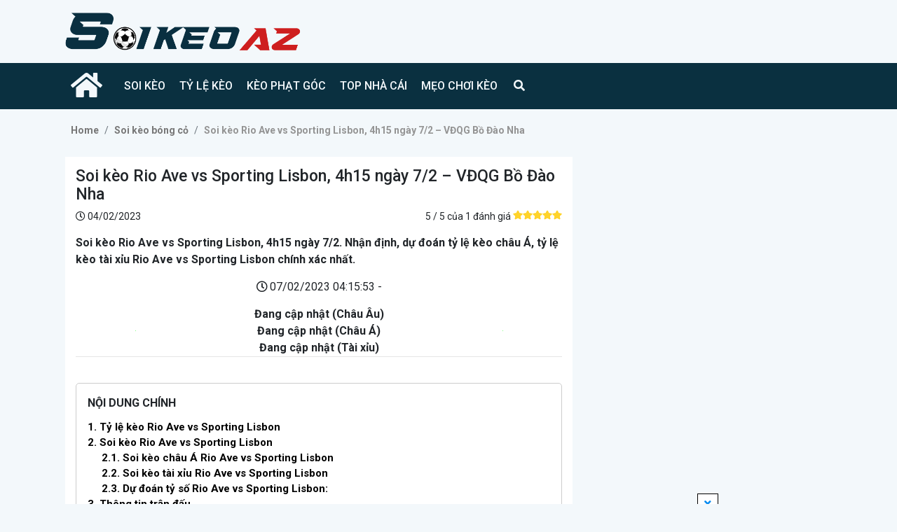

--- FILE ---
content_type: text/html; charset=UTF-8
request_url: https://soikeoaz.com/soi-keo-rio-ave-vs-sporting-lisbon-4h15-ngay-7-2--vdqg-bo-dao-nha-p5037.html
body_size: 8401
content:
<!DOCTYPE html> <html lang="en"> <head> <meta http-equiv="content-type" content="text/html; charset=utf-8"> <meta name="viewport" content="width=device-width, initial-scale=1, shrink-to-fit=no"> <meta name="author" content="soikeoaz.tv"> <meta name="theme-color" content="#081A48"> <title>Soi kèo Rio Ave vs Sporting Lisbon, 4h15 ngày 7/2|SoikeoAZ</title> <meta name="description" content="Soi kèo Rio Ave vs Sporting Lisbon, 4h15 ngày 7/2. Nhận định, dự đoán tỷ lệ kèo châu Á, tỷ lệ kèo tài xỉu Rio Ave vs Sporting Lisbon chính xác nhất."/> <meta name="keywords" content="Soi kèo Rio Ave vs Sporting Lisbon"/> <!--Meta Facebook Page Other--> <meta property="og:type" content="article"/> <meta property="og:title" content="Soi kèo Rio Ave vs Sporting Lisbon, 4h15 ngày 7/2|SoikeoAZ"/> <meta property="og:description" content="Soi kèo Rio Ave vs Sporting Lisbon, 4h15 ngày 7/2. Nhận định, dự đoán tỷ lệ kèo châu Á, tỷ lệ kèo tài xỉu Rio Ave vs Sporting Lisbon chính xác nhất."/> <meta property="og:image" content="https://soikeoaz.com/uploads/thumb/Rio-Ave-vs-Sporting-Lisbon2-600x314.jpg"/> <meta property="og:url" content="https://soikeoaz.com/soi-keo-rio-ave-vs-sporting-lisbon-4h15-ngay-7-2--vdqg-bo-dao-nha-p5037.html"/> <!--Facebook OG--> <link rel="canonical" href="https://soikeoaz.com/soi-keo-rio-ave-vs-sporting-lisbon-4h15-ngay-7-2--vdqg-bo-dao-nha-p5037.html" /> <meta name="robots" content="index, follow" /> <meta name="Googlebot-News" content="index, follow" /> <meta property="fb:app_id" content="268051391138932" /> <script type="application/ld+json"> { "@context": "https://schema.org", "@type": "WebSite", "url": "https://soikeoaz.com/", "potentialAction": { "@type": "SearchAction", "target": "https://soikeoaz.com/tim-kiem?keyword={search_term_string}", "query-input": "required name=search_term_string" } } </script> <script type="application/ld+json"> { "@context": "https://schema.org", "@type": "NewsArticle", "headline": "Soi kèo Rio Ave vs Sporting Lisbon, 4h15 ngày 7/2 – VĐQG Bồ Đào Nha", "description": "Soi kèo Rio Ave vs Sporting Lisbon, 4h15 ngày 7/2. Nhận định, dự đoán tỷ lệ kèo châu Á, tỷ lệ kèo tài xỉu Rio Ave vs Sporting Lisbon chính xác nhất.", "image": { "@type": "ImageObject", "url": "https://soikeoaz.com/uploads/thumb/Rio-Ave-vs-Sporting-Lisbon2-600x314.jpg", "width": 500, "height": 250 }, "datePublished": "2023-02-04T18:46:41+07:00", "dateModified": "2023-02-06T07:13:01+07:00", "author": { "@type": "Person", "name": "Đoàn Gia Cát" }, "publisher": { "@type": "Organization", "name": "SoikeoAZ", "logo": { "@type": "ImageObject", "url": "https://soikeoaz.com/uploads/thumb/logo/logo-160x60.png", "width": 160, "height": 60 } }, "mainEntityOfPage": { "@type": "WebPage", "@id": "https://soikeoaz.com/soi-keo-rio-ave-vs-sporting-lisbon-4h15-ngay-7-2--vdqg-bo-dao-nha-p5037.html" } } </script> <link rel="shortcut icon" type="image/png" href="https://soikeoaz.com/uploads/thumb/logo/logo-32x32.png" > <!--Google font--> <link href="https://fonts.googleapis.com/css2?family=Roboto:ital,wght@0,100;0,300;0,400;0,500;0,700;0,900;1,100;1,300;1,400;1,500;1,700;1,900&display=swap" rel="stylesheet"> <!--Google font--> <link rel="stylesheet" href="https://soikeoaz.com/public/assets/css/style.css" > <!-- HTML5 Shim and Respond.js IE8 support of HTML5 elements and media queries --> <!-- WARNING: Respond.js doesn't work if you view the page via file:// --> <!--[if lt IE 9]> <script src="https://oss.maxcdn.com/html5shiv/3.7.3/html5shiv.min.js"></script> <script src="https://oss.maxcdn.com/respond/1.4.2/respond.min.js"></script> <![endif]--> <script type='text/javascript'> const base_url = 'https://soikeoaz.com/', media_url = 'https://soikeoaz.com/uploads//'; </script> <script type="text/javascript" src="https://soikeoaz.com/public/assets/js/jquery.js"></script> <script type="text/javascript" src="https://soikeoaz.com/public/assets/js/bootstrap.bundle.min.js"></script> <script type="text/javascript" src="https://soikeoaz.com/public/assets/js/jquery.fancybox.min.js"></script> <script type="text/javascript" src="https://soikeoaz.com/public/assets/js/jquery.rateit.min.js"></script> <script type="text/javascript" src="https://soikeoaz.com/public/assets/js/slick.min.js"></script> <script type="text/javascript" src="https://soikeoaz.com/public/assets/js/lazy.min.js"></script> <script type="text/javascript" src="https://soikeoaz.com/public/assets/js/custom.js?v=2.2.9"></script> <meta name='dmca-site-verification' content='TFVHK1pTa1owNFRxZlJiWFZDNXBXZz090' /> <!-- Global site tag (gtag.js) - Google Analytics --> <script async src="https://www.googletagmanager.com/gtag/js?id=UA-192342413-1"></script> <script> window.dataLayer = window.dataLayer || []; function gtag(){dataLayer.push(arguments);} gtag('js', new Date()); gtag('config', 'UA-192342413-1'); </script> <meta name="google-site-verification" content="TVoS_E37KrcNwfT_1b67X3aRFdflTXrGeW8IIsn9tnk" /> <style> .catfish.sticky img{ max-width: 740px; height: 80px; } .banner.catfish .banner { max-width: 740px; margin: 0 auto; margin-top: 5px } [data-position="cat-fish-3"]{ margin-top: 0 !important; } </style> </head> <body class="post"> <div id="fb-root"></div> <!--Popup Ads--> <!--Wrapper Start--> <div class="wrapper"> <!--Header Start--> <header class="header-section"> <div class="top-header"> <div class="container"> <div class="row align-items-center"> <div class="col-12 col-md-4"> <div class="top-header-logo"> <a href="https://soikeoaz.com/"> <img class="img-fluid" src="https://soikeoaz.com/uploads/logo/logo.png?v=2.2.9" alt="logo" title="logo"> </a> </div> </div> <div class="col-12 col-md-8"> </div> </div> </div> </div> <div class="menu"> <div class="container"> <nav class="navbar navbar-expand-lg navbar-dark"> <button class="navbar-toggler" type="button" data-toggle="collapse" data-target="#collapse-menu" aria-controls="collapse-menu" aria-expanded="false" aria-label="Toggle navigation"> <span class="navbar-toggler-icon"></span> </button> <div class="main-menu-home"> <a class="nav-link" href="https://soikeoaz.com/"><i class="fas fa-home"></i></a> </div> <div class="collapse navbar-collapse" id="collapse-menu"> <ul id='mainMenu' class='navbar-nav main-menu'><li class=' menu-item has-sub-menu'><a href="https://soikeoaz.com/" title="Soi Kèo">Soi Kèo</a><ul class='sub-menu'><li class=" menu-item"><a href="https://soikeoaz.com/soi-keo-bong-da-anh" title="Soi kèo bóng đá Anh">Soi kèo bóng đá Anh</a></li><li class=" menu-item"><a href="https://soikeoaz.com/soi-keo-bong-da-tay-ban-nha" title="Soi kèo bóng đá Tây Ban Nha">Soi kèo bóng đá Tây Ban Nha</a></li><li class=" menu-item"><a href="https://soikeoaz.com/soi-keo-bong-da-duc" title="Soi kèo bóng đá Đức">Soi kèo bóng đá Đức</a></li><li class=" menu-item"><a href="https://soikeoaz.com/soi-keo-bong-da-y" title="Soi kèo bóng đá Ý">Soi kèo bóng đá Ý</a></li><li class=" menu-item"><a href="https://soikeoaz.com/soi-keo-bong-da-phap" title="Soi kèo bóng đá Pháp">Soi kèo bóng đá Pháp</a></li><li class=" menu-item"><a href="https://soikeoaz.com/soi-keo-cup-c1" title="Soi kèo Cup C1">Soi kèo Cup C1</a></li><li class=" menu-item"><a href="https://soikeoaz.com/soi-keo-cup-c2" title="Soi kèo Cup C2">Soi kèo Cup C2</a></li><li class=" menu-item"><a href="https://soikeoaz.com/soi-keo-v-league" title="Soi kèo V-League">Soi kèo V-League</a></li><li class=" menu-item"><a href="https://soikeoaz.com/soi-keo-bong-co" title="Soi kèo bóng cỏ">Soi kèo bóng cỏ</a></li><li class=" menu-item"><a href="https://soikeoaz.com/soi-keo-doi-tuyen-quoc-gia" title="Soi kèo đội tuyển Quốc Gia">Soi kèo đội tuyển Quốc Gia</a></li></ul></li><li class=" menu-item"><a href="https://soikeoaz.com/ty-le-keo" title="Tỷ Lệ Kèo">Tỷ Lệ Kèo</a></li><li class=" menu-item"><a href="https://soikeoaz.com/soi-keo-phat-goc" title="Kèo phạt góc">Kèo phạt góc</a></li><li class=" menu-item"><a href="https://soikeoaz.com/nha-cai-uy-tin" title="Top nhà cái">Top nhà cái</a></li><li class=" menu-item"><a href="https://soikeoaz.com/meo-choi-keo" title="MẸO CHƠI KÈO">MẸO CHƠI KÈO</a></li></ul> <form class="form-inline my-2 my-lg-0 form-search"> <input class="form-control mr-sm-2 d-none" type="text" placeholder="Search" aria-label="Search"> <button class="btn my-2 my-sm-0" type="button"><i class="fas fa-search"></i></button> </form> </div> </nav> </div> </div> </header> <div class="my-2 container p-0"> </div> <!--Header End--> <!--Main Content Start--> <main class="main-detail" data-id="5037" data-slug="soi-keo-rio-ave-vs-sporting-lisbon-4h15-ngay-7-2--vdqg-bo-dao-nha" data-type="soikeo"> <section class="container"> <div class="row no-gutters"> <div class="col-12"> <ul class="breadcrumb"><li class="breadcrumb-item"><a href="https://soikeoaz.com/" title="Home">Home</a></li><li class="breadcrumb-item"><a href="https://soikeoaz.com/soi-keo-bong-co" title="Soi kèo bóng cỏ">Soi kèo bóng cỏ</a> </li><li class="breadcrumb-item active"><a href="https://soikeoaz.com/soi-keo-rio-ave-vs-sporting-lisbon-4h15-ngay-7-2--vdqg-bo-dao-nha" title="Soi kèo Rio Ave vs Sporting Lisbon, 4h15 ngày 7/2 – VĐQG Bồ Đào Nha">Soi kèo Rio Ave vs Sporting Lisbon, 4h15 ngày 7/2 – VĐQG Bồ Đào Nha</a></li><script type="application/ld+json">{"@context":"http:\/\/schema.org","@type":"BreadcrumbList","itemListElement":[{"@type":"ListItem","position":1,"item":{"@id":"https:\/\/soikeoaz.com\/","name":"Home"}},{"@type":"ListItem","position":2,"item":{"@id":"https:\/\/soikeoaz.com\/soi-keo-bong-co","name":"Soi k\u00e8o b\u00f3ng c\u1ecf"}},{"@type":"ListItem","position":3,"item":{"@id":"https:\/\/soikeoaz.com\/soi-keo-rio-ave-vs-sporting-lisbon-4h15-ngay-7-2--vdqg-bo-dao-nha","name":"Soi k\u00e8o Rio Ave vs Sporting Lisbon, 4h15 ng\u00e0y 7\/2 \u2013 V\u0110QG B\u1ed3 \u0110\u00e0o Nha"}}]}</script></ul> </div> <div class="col-12 col-md-8 px-2"> <div class="post-detail"> <h1 class="post-detail-title"> Soi kèo Rio Ave vs Sporting Lisbon, 4h15 ngày 7/2 – VĐQG Bồ Đào Nha </h1> <div class="post-detail-rate"> <div class="post-detail-rate-time"> <i class="far fa-clock"></i> 04/02/2023 </div> <div class="post-detail-rate-vote"> <div class="review"> <span class="count">5 / 5 </span> <span class="avg">của 1 đánh giá</span> <input type="range" value="5" step="1" id="backing5"> <div class="rateit font-awesome-star" data-rateit-starwidth="14" data-rateit-starheight="14" data-rateit-backingfld="#backing5" data-rateit-resetable="false" data-rateit-ispreset="true" data-rateit-min="0" data-rateit-max="5"> </div> </div> <script type="application/ld+json"> { "@context": "https://schema.org/", "@type": "AggregateRating", "ratingValue": "5", "bestRating": "5", "ratingCount": "1", "itemReviewed": { "@type": "CreativeWorkSeries", "name": "Soi kèo Rio Ave vs Sporting Lisbon, 4h15 ngày 7/2 – VĐQG Bồ Đào Nha" } } </script> </div> </div> <div class="post-detail-description"> Soi kèo Rio Ave vs Sporting Lisbon, 4h15 ngày 7/2. Nhận định, dự đoán tỷ lệ kèo châu Á, tỷ lệ kèo tài xỉu Rio Ave vs Sporting Lisbon chính xác nhất. </div> <div class="post-detail-match-time"> <span><i class="far fa-clock"></i></span> <span>07/02/2023 04:15:53 - </span> </div> <div class="post-detail-match"> <div class="post-detail-match-col-1"> <div class="post-detail-match-col-1-img"> <img class="img-fluid lazyload" src="[data-uri]" data-src="" alt=""> </div> <p></p> </div> <div class="post-detail-match-col-2"> <p class="mb-0"><span>Đang cập nhật (Châu Âu)</b></p> <p class="mb-0"><span>Đang cập nhật (Châu Á)</b></p> <p class="mb-0"><span>Đang cập nhật (Tài xỉu)</b></p> <!-- <p><span>Dữ liệu đang được cập nhật</span></p> --> </div> <div class="post-detail-match-col-3"> <div class="post-detail-match-col-3-img"> <img class="img-fluid lazyload" src="[data-uri]" data-src="" alt=""> </div> <p></p> </div> </div> <br> <!-- <div class="ads_text_details"> <p style="text-align: center;"> <a href="https://www.fundangky.com/vi/Tottenham/Register/?aff=320804&utm_source=article&utm_medium=banner&utm_campaign=vietnam" target="_blank" rel="nofollow noopener"> <img class="alignnone lazyloaded" src="" alt="fun88-xem-keo-bong" width="256" height="66" /> </a> <a href="https://www.fundangky.com/vi/Tottenham/Register/?aff=320804&utm_source=article&utm_medium=banner&utm_campaign=vietnam" target="_blank" rel="nofollow noopener"> <img class="alignnone lazyloaded" src="" alt="fun88-xem-keo-bong" width="256" height="66" /></a> </p> <p style="text-align: center;"><span style="font-size: 14pt;"><strong>Thưởng Nạp Đầu 100% Đến 6 Triệu Tại Ví Thể Thao</strong></span></p> <p style="text-align: center;"><span style="font-size: 14pt;"><strong>Cược Trận Này Tại Fun88 Nhận Hoàn Trả Không Giới Hạn đến 0.8%</strong></span></p> </div> --> <div class="table-of-contents"> <div class="head-catalog">NỘI DUNG CHÍNH</div> <ul class="catalog"> <li class="line-H2"><a href="#ty-le-keo-rio-ave-vs-sporting-lisbon" title="Tỷ lệ k&egrave;o Rio Ave vs Sporting Lisbon">1. Tỷ lệ k&egrave;o Rio Ave vs Sporting Lisbon</a></li><li class="line-H2"><a href="#soi-keo-rio-ave-vs-sporting-lisbon" title="Soi k&egrave;o Rio Ave vs Sporting Lisbon">2. Soi k&egrave;o Rio Ave vs Sporting Lisbon</a></li><li class="line-H3"><a href="#soi-keo-chau-a-rio-ave-vs-sporting-lisbon" title="Soi k&egrave;o ch&acirc;u &Aacute; Rio Ave vs Sporting Lisbon">2.1. Soi k&egrave;o ch&acirc;u &Aacute; Rio Ave vs Sporting Lisbon</a></li><li class="line-H3"><a href="#soi-keo-tai-xiu-rio-ave-vs-sporting-lisbon" title="Soi k&egrave;o t&agrave;i xỉu Rio Ave vs Sporting Lisbon">2.2. Soi k&egrave;o t&agrave;i xỉu Rio Ave vs Sporting Lisbon</a></li><li class="line-H3"><a href="#du-doan-ty-so-rio-ave-vs-sporting-lisbon" title="Dự đo&aacute;n tỷ số Rio Ave vs Sporting Lisbon:">2.3. Dự đo&aacute;n tỷ số Rio Ave vs Sporting Lisbon:</a></li><li class="line-H2"><a href="#thong-tin-tran-dau" title="Th&ocirc;ng tin trận đấu">3. Th&ocirc;ng tin trận đấu</a></li> </ul> </div><div class="content"><h2 id="ty-le-keo-rio-ave-vs-sporting-lisbon">Tỷ lệ k&egrave;o Rio Ave vs Sporting Lisbon</h2> <p><img src="/uploads/Rio-Ave-vs-Sporting-Lisbon.jpg" alt="" width="718" height="96"></p> <h2 id="soi-keo-rio-ave-vs-sporting-lisbon">Soi k&egrave;o Rio Ave vs Sporting Lisbon</h2> <p>M&agrave;n tr&igrave;nh diễn khởi sắc thời gian gần đ&acirc;y gi&uacute;p Rio Ave c&oacute; sự thăng tiến đ&aacute;ng kể tr&ecirc;n BXH. Trước khi v&ograve;ng 14 diễn ra, Rio Ave đ&atilde; leo l&ecirc;n vị tr&iacute; thứ 10 tr&ecirc;n BXH, tạo ra c&aacute;ch biệt tới 9 điểm nhiều hơn đội đứng thứ 16 &ndash; vị tr&iacute; phải đ&aacute; play off chống xuống hạng. Tại C&uacute;p Li&ecirc;n đo&agrave;n th&igrave; Rio Ave cũng chơi tốt với 2/3 chiến thắng vừa qua.</p> <p>Trong khi đ&oacute;, Thất bại hai b&agrave;n kh&ocirc;ng gỡ trong trận chung kết Cup Li&ecirc;n đo&agrave;n Bồ Đ&agrave;o Nha đ&atilde; khiến Sporting Lisbon đứng trước một m&ugrave;a giải trắng tay. Trước đ&oacute;, họ sớm bị loại khỏi s&acirc;n chơi Cup QG v&agrave; chỉ c&oacute; được vị tr&iacute; thứ 4 tr&ecirc;n BXH giải VĐQG Bồ Đ&agrave;o Nha với 8 điểm &iacute;t hơn đội nh&igrave; bảng. Do đ&oacute;, đội chủ s&acirc;n Jose Alvalade cần phải sớm trở lại mạch chiến thắng quen thuộc qua đ&oacute; g&oacute;p mặt trong Top 4 c&ugrave;ng tấm v&eacute; dự Cup ch&acirc;u &Acirc;u m&ugrave;a giải tới.</p> <p><img src="/uploads/Rio-Ave-vs-Sporting-Lisbon2.jpg" alt="" width="800" height="533"></p> <p>Chiến thắng gần nhất trước Vizela đ&atilde; gi&uacute;p Sporting Lisbon c&oacute; được 3 điểm trọn vẹn v&agrave; lọt v&agrave;o vị tr&iacute; thứ 4 tr&ecirc;n bảng xếp hạng. Chuyến h&agrave;nh qu&acirc;n xa nh&agrave; sắp tới Sporting Lisbon tự tin c&oacute; th&ecirc;m 3 điểm bởi đối thủ của họ đang chơi k&eacute;m cỏi.</p> <h3 id="soi-keo-chau-a-rio-ave-vs-sporting-lisbon">Soi k&egrave;o ch&acirc;u &Aacute; Rio Ave vs Sporting Lisbon</h3> <p>Tuy nhi&ecirc;n phong độ m&agrave; đội b&oacute;ng n&agrave;y thể hiện kh&ocirc;ng được tốt khi m&agrave; ở 5 trận đấu gần nhất, Rio Ave kh&ocirc;ng mang về chiến thắng n&agrave;o cho m&igrave;nh, trng đ&oacute; c&oacute; tới 2 trận thua v&agrave; 3 trận h&ograve;a. Chuy&ecirc;n gia soi <a href="/">k&egrave;o nh&agrave; c&aacute;i h&ocirc;m nay</a> chọn đội kh&aacute;ch.</p> <p><strong>Chọn Sporting Lisbon</strong></p> <h3 id="soi-keo-tai-xiu-rio-ave-vs-sporting-lisbon">Soi k&egrave;o t&agrave;i xỉu Rio Ave vs Sporting Lisbon</h3> <p>Trong 5 trận đấu gần nhất Sporting Lisbon mang về 12 b&agrave;n thắng, trong khi đ&oacute; h&agrave;ng thủ của họ thủng lưới 7 lần. Ph&iacute;a b&ecirc;n kia, h&agrave;ng c&ocirc;ng của Rio Ave chỉ mang về 2 b&agrave;n thắng, c&ograve;n h&agrave;ng thủ đ&atilde; để thủng lưới 4 b&agrave;n. Do đ&oacute;, với <a href="/ty-le-keo">tỷ lệ b&oacute;ng đ&aacute; h&ocirc;m nay</a> nh&agrave; c&aacute;i đưa ra, chọn xỉu.</p> <p><strong>Chọn xỉu</strong></p> <h3 id="du-doan-ty-so-rio-ave-vs-sporting-lisbon">Dự đo&aacute;n tỷ số Rio Ave vs Sporting Lisbon:</h3> <p>&nbsp;0-2Chọn Sporting Lisbon v&agrave; xỉu</p> <h2 id="thong-tin-tran-dau">Th&ocirc;ng tin trận đấu</h2> <p><strong>Đội h&igrave;nh dự kiến Rio Ave vs Sporting Lisbon</strong></p> <p>Đang cập nhật</p> <p>Xem th&ecirc;m: <a href="/soi-keo-bong-da-anh">k&egrave;o b&oacute;ng đ&aacute; Anh</a></p></div> <div class="post-detail-author"> <div class="post-detail-author-img"> <img class="img-fluid lazyload" src="https://soikeoaz.com/uploads/doan-gia-cat.jpg?v=2.2.9" alt="Đoàn Gia Cát"> </div> <div class="post-detail-author-text"> <div class="post-detail-author-text-name"> <span>Chuyên gia: </span> <span>Đoàn Gia Cát</span> </div> <div class="post-detail-author-text-description"> <p>Đây là biệt danh mà anh em Bet thủ đặt cho Nguyễn Đức Đoàn như một sự thừa nhận về tài năng trong lĩnh vực bóng banh. Chàng trai quê Quảng Ngãi nổi tiếng với những pha dự đoán kèo xiên, kèo rung khét lẹt. Đoàn Gia Cát từng có thời gian thực tập 2 năm tại nhà cái Dafabet tại Makati, Philippines. Anh được trang Betting Expert mời về làm chuyên gia phụ trách mảng tips về các kèo châu Á. Hiện tại, công việc hàng ngày của Đoàn Gia Cát là cung cấp những bài nhận định, dự đoán với độ tin cậy cao. Mỗi khi anh lên kèo, anh em trên khắp các diễn đàn bóng đá đều dành sự quan tâm đặc biệt. Năm 2016 anh được SoikeoAZ mời làm cộng tác viên cho những bản tin soi kèo hàng ngày. Những bài nhận định và dự đoán bóng đá của anh có xác xuất lên tới 90%. </p> </div> <div class="text-right"> <a href="https://soikeoaz.com/chuyen-gia/doan-gia-cat-a64">Xem chi tiết</a> </div> </div> </div> </div> <div class="related-post"> <p class="title">Bài cùng chuyên mục</p> <div class="post-grid"> <div class="row no-gutters"> <div class="col-6 col-md-4 px-2 item "> <a class="thumbnail" href="https://soikeoaz.com/soi-keo-sparta-rotterdam-vs-utrecht-2h0-ngay-25-2--vdqg-ha-lan-p5160.html" title="Soi kèo Sparta Rotterdam vs Utrecht, 2h0 ngày 25/2 – VĐQG Hà Lan"> <img class="lazyload img-fluid" src="dot.jpg" data-src="https://soikeoaz.com/uploads/thumb/Sparta-Rotterdam-vs-Utrecht2-250x180.jpg" alt="Soi kèo Sparta Rotterdam vs Utrecht, 2h0 ngày 25/2 – VĐQG Hà Lan"/> </a> <div class="meta"> <a class="title" href="https://soikeoaz.com/soi-keo-sparta-rotterdam-vs-utrecht-2h0-ngay-25-2--vdqg-ha-lan-p5160.html" title="Soi kèo Sparta Rotterdam vs Utrecht, 2h0 ngày 25/2 – VĐQG Hà Lan"> Soi kèo Sparta Rotterdam vs Utrecht, 2h0 ngày 25/2 – VĐQG Hà Lan </a> </div> </div> <div class="col-6 col-md-4 px-2 item "> <a class="thumbnail" href="https://soikeoaz.com/soi-keo-famalicao-vs-portimonense-3h15-ngay-25-2--vdqg-bo-dao-nha-p5157.html" title="Soi kèo Famalicao vs Portimonense, 3h15 ngày 25/2 – VĐQG Bồ Đào Nha"> <img class="lazyload img-fluid" src="dot.jpg" data-src="https://soikeoaz.com/uploads/thumb/Famalicao-vs-Portimonense2-250x180.jpg" alt="Soi kèo Famalicao vs Portimonense, 3h15 ngày 25/2 – VĐQG Bồ Đào Nha"/> </a> <div class="meta"> <a class="title" href="https://soikeoaz.com/soi-keo-famalicao-vs-portimonense-3h15-ngay-25-2--vdqg-bo-dao-nha-p5157.html" title="Soi kèo Famalicao vs Portimonense, 3h15 ngày 25/2 – VĐQG Bồ Đào Nha"> Soi kèo Famalicao vs Portimonense, 3h15 ngày 25/2 – VĐQG Bồ Đào Nha </a> </div> </div> <div class="col-6 col-md-4 px-2 item "> <a class="thumbnail" href="https://soikeoaz.com/soi-keo-carabobo-vs-atletico-mineiro-7h30-ngay-23-2-conmebol-libertadores-p5147.html" title="Soi kèo Carabobo vs Atletico Mineiro, 7h30 ngày 23/2 - Conmebol Libertadores"> <img class="lazyload img-fluid" src="dot.jpg" data-src="https://soikeoaz.com/uploads/thumb/Carabobo-vs-Atletico-Mineiro2-250x180.jpg" alt="Soi kèo Carabobo vs Atletico Mineiro, 7h30 ngày 23/2 - Conmebol Libertadores"/> </a> <div class="meta"> <a class="title" href="https://soikeoaz.com/soi-keo-carabobo-vs-atletico-mineiro-7h30-ngay-23-2-conmebol-libertadores-p5147.html" title="Soi kèo Carabobo vs Atletico Mineiro, 7h30 ngày 23/2 - Conmebol Libertadores"> Soi kèo Carabobo vs Atletico Mineiro, 7h30 ngày 23/2 - Conmebol Libertadores </a> </div> </div> <div class="col-6 col-md-4 px-2 item "> <a class="thumbnail" href="https://soikeoaz.com/soi-keo-boston-river-vs-huracan-7h-ngay-23-2-conmebol-libertadores-p5146.html" title="Soi kèo Boston River vs Huracan, 7h ngày 23/2 - Conmebol Libertadores"> <img class="lazyload img-fluid" src="dot.jpg" data-src="https://soikeoaz.com/uploads/thumb/Boston-River-vs-Huracan2-250x180.jpg" alt="Soi kèo Boston River vs Huracan, 7h ngày 23/2 - Conmebol Libertadores"/> </a> <div class="meta"> <a class="title" href="https://soikeoaz.com/soi-keo-boston-river-vs-huracan-7h-ngay-23-2-conmebol-libertadores-p5146.html" title="Soi kèo Boston River vs Huracan, 7h ngày 23/2 - Conmebol Libertadores"> Soi kèo Boston River vs Huracan, 7h ngày 23/2 - Conmebol Libertadores </a> </div> </div> <div class="col-6 col-md-4 px-2 item "> <a class="thumbnail" href="https://soikeoaz.com/soi-keo-nacional-vs-medellin-5h-ngay-23-2--vdqg-colombia-p5145.html" title="Soi kèo Nacional vs Medellin, 5h ngày 23/2 – VĐQG Colombia"> <img class="lazyload img-fluid" src="dot.jpg" data-src="https://soikeoaz.com/uploads/thumb/Nacional-vs-Medellin2_2-250x180.jpg" alt="Soi kèo Nacional vs Medellin, 5h ngày 23/2 – VĐQG Colombia"/> </a> <div class="meta"> <a class="title" href="https://soikeoaz.com/soi-keo-nacional-vs-medellin-5h-ngay-23-2--vdqg-colombia-p5145.html" title="Soi kèo Nacional vs Medellin, 5h ngày 23/2 – VĐQG Colombia"> Soi kèo Nacional vs Medellin, 5h ngày 23/2 – VĐQG Colombia </a> </div> </div> <div class="col-6 col-md-4 px-2 item "> <a class="thumbnail" href="https://soikeoaz.com/soi-keo-palmeiras-vs-bragatino-7h35-ngay-23-2-brazil-paulista-p5144.html" title="Soi kèo Palmeiras vs Bragatino, 7h35 ngày 23/2 - Brazil Paulista"> <img class="lazyload img-fluid" src="dot.jpg" data-src="https://soikeoaz.com/uploads/thumb/Palmeiras-vs-Bragatino2-250x180.jpg" alt="Soi kèo Palmeiras vs Bragatino, 7h35 ngày 23/2 - Brazil Paulista"/> </a> <div class="meta"> <a class="title" href="https://soikeoaz.com/soi-keo-palmeiras-vs-bragatino-7h35-ngay-23-2-brazil-paulista-p5144.html" title="Soi kèo Palmeiras vs Bragatino, 7h35 ngày 23/2 - Brazil Paulista"> Soi kèo Palmeiras vs Bragatino, 7h35 ngày 23/2 - Brazil Paulista </a> </div> </div> <div class="col-6 col-md-4 px-2 item "> <a class="thumbnail" href="https://soikeoaz.com/soi-keo-chaves-vs-sporting-lisbon-2h-ngay-21-2--vdqg-bo-dao-nha-p5135.html" title="Soi kèo Chaves vs Sporting Lisbon, 2h ngày 21/2 – VĐQG Bồ Đào Nha"> <img class="lazyload img-fluid" src="dot.jpg" data-src="https://soikeoaz.com/uploads/thumb/Chaves-vs-Sporting-Lisbon2-250x180.jpg" alt="Soi kèo Chaves vs Sporting Lisbon, 2h ngày 21/2 – VĐQG Bồ Đào Nha"/> </a> <div class="meta"> <a class="title" href="https://soikeoaz.com/soi-keo-chaves-vs-sporting-lisbon-2h-ngay-21-2--vdqg-bo-dao-nha-p5135.html" title="Soi kèo Chaves vs Sporting Lisbon, 2h ngày 21/2 – VĐQG Bồ Đào Nha"> Soi kèo Chaves vs Sporting Lisbon, 2h ngày 21/2 – VĐQG Bồ Đào Nha </a> </div> </div> <div class="col-6 col-md-4 px-2 item "> <a class="thumbnail" href="https://soikeoaz.com/soi-keo-benfica-vs-boavista-4h15-ngay-21-2--vdqg-bo-dao-nha-p5132.html" title="Soi kèo Benfica vs Boavista, 4h15 ngày 21/2 – VĐQG Bồ Đào Nha"> <img class="lazyload img-fluid" src="dot.jpg" data-src="https://soikeoaz.com/uploads/thumb/Benfica-vs-Boavista2-250x180.jpg" alt="Soi kèo Benfica vs Boavista, 4h15 ngày 21/2 – VĐQG Bồ Đào Nha"/> </a> <div class="meta"> <a class="title" href="https://soikeoaz.com/soi-keo-benfica-vs-boavista-4h15-ngay-21-2--vdqg-bo-dao-nha-p5132.html" title="Soi kèo Benfica vs Boavista, 4h15 ngày 21/2 – VĐQG Bồ Đào Nha"> Soi kèo Benfica vs Boavista, 4h15 ngày 21/2 – VĐQG Bồ Đào Nha </a> </div> </div> <div class="col-6 col-md-4 px-2 item d-none d-md-block"> <a class="thumbnail" href="https://soikeoaz.com/soi-keo-real-madrid-vs-al-hilal-2h-ngay-12-2-fifa-club-world-cup-p5073.html" title="Soi kèo Real Madrid vs Al Hilal, 2h ngày 12/2 – FIFA Club World Cup"> <img class="lazyload img-fluid" src="dot.jpg" data-src="https://soikeoaz.com/uploads/thumb/Real-Madrid-vs-Al-Hilal2-250x180.jpg" alt="Soi kèo Real Madrid vs Al Hilal, 2h ngày 12/2 – FIFA Club World Cup"/> </a> <div class="meta"> <a class="title" href="https://soikeoaz.com/soi-keo-real-madrid-vs-al-hilal-2h-ngay-12-2-fifa-club-world-cup-p5073.html" title="Soi kèo Real Madrid vs Al Hilal, 2h ngày 12/2 – FIFA Club World Cup"> Soi kèo Real Madrid vs Al Hilal, 2h ngày 12/2 – FIFA Club World Cup </a> </div> </div> </div> </div> </div> </div> <div class="col-12 col-md-4 px-2"> <aside class="side-bar"> </aside> </div> </div> </section> </main> <!--Main Content End--> <!--Main Footer Start--> <footer class="py-3"> <div class="container d-flex"> <div class="row justify-content-center"> <div class="col-md-3"> <div class="footer-info"> <div class="footer-info-img"> <a href="https://soikeoaz.com/" rel="nofollow"> <img class="img-fluid" src="https://soikeoaz.com/uploads/logo/logo.png?v=2.2.9" alt="logo" title="logo"> </a> </div> <div class="footer-info-description"> <p><b>SoikeoAZ</b> là kênh soi kèo, nhận định kèo nhà cái uy tín nhất hiện nay. Với đội ngũ chuyên gia có chuyên môn và am hiểu về cá cược bóng đá, SoikeoAZ luôn cung cấp những thông tin soi kèo chuẩn - nhanh và chính xác nhất về các trận đấu để giúp người chơi đưa ra lựa chọn sáng suốt nhất.</p><p>Tất cả thông tin trên web chỉ mang tính chất tham khảo, người xem đồng ý và cân nhắc nội dung mà mình muốn xem | <b style="background-color: rgb(255, 255, 255);">18+</b></p><p><span style="background-color: rgb(255, 255, 255);"><b>Địa chỉ: </b>Số 9 Đào Duy Anh - Đống Đa - Hà Nội</span><br></p></div> <div class="footer-info-email"> <span>Email:</span> <a href="/cdn-cgi/l/email-protection" class="__cf_email__" data-cfemail="83f0eceae8e6ece2f9f9c3e4eee2eaefade0ecee">[email&#160;protected]</a></div> <div class="footer-info-phone"> <span>Phone:</span> 0243.123.456</div> </div> </div> <div class="col-md-6 d-none d-md-block "> <div class="footer-facebook-menu"> <h3>Danh mục</h3> <ul id='' class=''><li class=" menu-item"><a href="https://soikeoaz.com/" title="Dự đoán bóng đá">Dự đoán bóng đá</a></li><li class=" menu-item"><a href="https://soikeoaz.com/ty-le-keo" title="Tỷ lệ cá cược">Tỷ lệ cá cược</a></li><li class=" menu-item"><a href="https://soikeoaz.com/keo-nha-cai" title="Kèo nhà cái">Kèo nhà cái</a></li><li class=" menu-item"><a href="https://soikeoaz.com/soi-keo-bong-da-anh" title="Soi kèo Ngoại Hạng Anh">Soi kèo Ngoại Hạng Anh</a></li><li class=" menu-item"><a href="https://soikeoaz.com/soi-keo-bong-da-tay-ban-nha" title="Kèo bóng đá Tây Ban Nha">Kèo bóng đá Tây Ban Nha</a></li><li class=" menu-item"><a href="https://soikeoaz.com/soi-keo-bong-da-y" title="Kèo bóng đá Ý">Kèo bóng đá Ý</a></li><li class=" menu-item"><a href="https://soikeoaz.com/soi-keo-bong-da-duc" title="Kèo bóng đá Đức">Kèo bóng đá Đức</a></li><li class=" menu-item"><a href="https://soikeoaz.com/soi-keo-bong-da-phap" title="Kèo bóng đá Pháp">Kèo bóng đá Pháp</a></li><li class=" menu-item"><a href="https://soikeoaz.com/soi-keo-cup-c1" title="Soi kèo Cup C1">Soi kèo Cup C1</a></li><li class=" menu-item"><a href="https://soikeoaz.com/soi-keo-cup-c2" title="Soi kèo Cup C2">Soi kèo Cup C2</a></li></ul></div> </div> <div class="col-md-3"> <div class="footer-facebook-like-box mt-3 mt-md-0 mb-4"> <a href="https://soikeoaz.com/" rel="nofollow"> <img class="img-fluid" src="https://soikeoaz.com/uploads/logo/logo.png?v=2.2.9" alt="logo" title="logo"> </a> </div> <a class="d-block text-center" href="//www.dmca.com/Protection/Status.aspx?ID=6ab93c91-86ab-46d9-b8e7-cd2154648514" title="DMCA.com Protection Status" class="dmca-badge"> <img class="img-fluid mx-auto" src="https://images.dmca.com/Badges/_dmca_premi_badge_2.png?ID=6ab93c91-86ab-46d9-b8e7-cd2154648514" alt="DMCA.com Protection Status"/> </a> <script data-cfasync="false" src="/cdn-cgi/scripts/5c5dd728/cloudflare-static/email-decode.min.js"></script><script src="https://images.dmca.com/Badges/DMCABadgeHelper.min.js"></script> <p style="margin-top: 20px; text-align: center;">Liên hệ quảng cáo qua TELEGRAM: <strong><a style="color: red; font-size: 17px;" target="_blank" rel="nofollow" href="https://telegram.me/ads365s">@ads365s</a></strong></p> <p>Đối tác: Bongdainfo - Dữ liệu <strong><a href="https://ogres-crypt.com/" target="_blank" data-wpel-link="internal">bongdalu com</a></strong> trực tuyến.</p> </div> </div> </div> <hr> <div class="container"> <div class="row"> <div class="col-md-12"> <div class="footer-bottom d-flex flex-wrap justify-content-between align-items-center"> <div class="footer-bottom-copyright my-2">	Copyright © Soi Kèo Demo 2020. All Rights Reserved </div> <div class="footer-bottom-policy my-2"> <span class="footer-bottom-policy-left"> <a href="https://soikeoaz.tv/gioi-thieu">Giới thiệu</a> </span> <span class="footer-bottom-policy-center">|</span> <span class="footer-bottom-policy-left"> <a href="https://soikeoaz.tv/dieu-khoan-su-dung">Điều khoản sử dụng</a> </span> <span class="footer-bottom-policy-center">|</span> <span class="footer-bottom-policy-left"> <a href="https://soikeoaz.tv/chinh-sach-bao-mat"> Chính sách bảo mật</a> </span> <span class="footer-bottom-policy-center">|</span> <span class="footer-bottom-policy-right"> <a href="https://soikeoaz.tv/mien-tru-trach-nhiem">Miễn trừ trách nhiệm</a> </span> <span class="footer-bottom-policy-center">|</span> <span class="footer-bottom-policy-right"> <a href="https://soikeoaz.tv/lien-he">Liên hệ</a> </span> </div> </div> </div> </div> </div> </footer> <div class="toast" style="position: fixed; top: 3%; right: 1%; z-index: -1;"> <div class="toast-header"> <strong class="mr-auto">Thông báo</strong> <button type="button" class="ml-2 mb-1 close" data-dismiss="toast" aria-label="Close"> <span aria-hidden="true">&times;</span> </button> </div> <div class="toast-body"> </div> </div><div class="banner catfish sticky container p-0 mt-1 d-none d-md-block"> <span class="banner-close"> <i class="fas fa-times"></i> </span> </div> <div class="banner catfish sticky container p-0 mt-1 d-block d-md-none"> <span class="banner-close"> <i class="fas fa-times"></i> </span> </div> <!--Main Footer End--> </div> <!--Wrapper End--> <script defer src="https://static.cloudflareinsights.com/beacon.min.js/vcd15cbe7772f49c399c6a5babf22c1241717689176015" integrity="sha512-ZpsOmlRQV6y907TI0dKBHq9Md29nnaEIPlkf84rnaERnq6zvWvPUqr2ft8M1aS28oN72PdrCzSjY4U6VaAw1EQ==" data-cf-beacon='{"version":"2024.11.0","token":"de0cc8e33c5d42588b2f4612f2089e66","r":1,"server_timing":{"name":{"cfCacheStatus":true,"cfEdge":true,"cfExtPri":true,"cfL4":true,"cfOrigin":true,"cfSpeedBrain":true},"location_startswith":null}}' crossorigin="anonymous"></script>
</body> </html>

--- FILE ---
content_type: text/css
request_url: https://soikeoaz.com/public/assets/css/topnhacai.css
body_size: 375
content:
.btn-theme,.btn-theme-reverse{display:inline-block;border:1px solid #214790;text-transform:uppercase;font-size:12px;padding:7px 23px;-webkit-border-radius:18px;-moz-border-radius:18px;border-radius:18px;text-align:center}.btn-theme-reverse{color:#214790;background-color:#fff}.btn-theme-reverse:hover{background-color:#214790;color:#fff}.btn-theme{background-color:#214790;color:#fff}.btn-theme:hover{background-color:#fff;color:#214790}a:hover{text-decoration:none}.section-list-dealer{font-size:14px}.section-list-dealer .dealer-desc{text-align:center;font-weight:700;flex-basis:33%;width:33%;max-width:33%;padding:15px}.section-list-dealer .dealer-button{flex-basis:25%;width:25%;max-width:25%;display:flex;flex-wrap:wrap;align-items:center;justify-content:space-around}.section-list-dealer .dealer-item{background-color:#fff;padding:1rem;border-radius:5px;margin-bottom:15px;display:flex;flex-wrap:wrap;align-items:center}.section-list-dealer .dealer-head{flex-basis:42%;width:42%;max-width:42%;display:flex;flex-wrap:wrap;align-items:center}.section-list-dealer .dealer-head .star>i{margin-left:1px;margin-right:1px;color:#ff7a00}.section-list-dealer .dealer-head .dealer-text{display:block;font-weight:700}.section-list-dealer .dealer-head .dealer-medal{position:relative}.section-list-dealer .dealer-head .dealer-medal span{position:absolute;color:#fff;font-weight:700;width:22px;height:22px;display:block;border-radius:100%;border:1px solid #fff;right:50%;transform:translateX(50%);top:10%;text-align:center}.section-list-dealer .dealer-head .dealer-position{flex-basis:17%;max-width:17%;width:17%}.section-list-dealer .dealer-head .dealer-position img{display:block;margin:0 auto}.section-list-dealer .dealer-head .dealer-logo{flex-basis:43%;max-width:43%;width:43%}.section-list-dealer .dealer-head .dealer-logo img{margin:0 auto;padding:0 10px}.section-list-dealer .dealer-head .dealer-info{flex-basis:40%;max-width:40%;width:40%;padding-left:10px}.post-style-horizontal{background-color:#fff;padding:1.2rem;border-radius:10px;display:flex;flex-wrap:wrap;margin-bottom:20px}.post-style-horizontal .post-meta{padding-left:1rem;flex-basis:70%;max-width:70%;width:70%}.post-style-horizontal .post-meta .post-title{font-size:16px;font-weight:700}.post-style-horizontal .post-meta .post-title a{color:#2e2e2e}.post-style-horizontal .post-meta .post-info{overflow:hidden}.post-style-horizontal .post-meta .post-info .post-info-meta{margin-bottom:10px}.post-style-horizontal .post-meta .post-info .post-info-meta>span{font-size:12px;color:#00000080}.post-style-horizontal .post-meta .post-info .post-info-meta .post-category{font-weight:700;color:#ff7a00;font-size:12px;text-transform:uppercase}.post-style-horizontal .post-meta .post-info .post-excerpt,.post-style-horizontal .post-meta .post-info .post-excerpt p{text-overflow:ellipsis;display:-webkit-box;-webkit-line-clamp:2;-webkit-box-orient:vertical;overflow:hidden}.post-style-horizontal .post-thumbnail{flex-basis:30%;max-width:30%;width:30%}.post-style-horizontal .post-thumbnail img{border-radius:10px;display:block;width:100%;height:auto}.btn-load-more{display:block;padding:13px 0;background-color:#d5dce0;border:0;border-radius:10px;font-weight:700;text-align:center;color:#081a48;margin-bottom:15px}@media (max-width: 996.78px) and (min-width: 320px){.section-list-dealer{font-size:14px}.section-list-dealer .dealer-button,.section-list-dealer .dealer-desc,.section-list-dealer .dealer-head{flex-basis:100%;width:100%;max-width:100%}.section-list-dealer .dealer-button{justify-content:space-evenly;padding-top:8px}.section-list-dealer .dealer-item{position:relative}.section-list-dealer .dealer-desc{margin-bottom:10px}.post-style-horizontal .post-thumbnail,.post-style-horizontal .post-meta{flex-basis:100%;width:100%;max-width:100%}}.post-detail .box{margin-top:20px;border:1px solid #ccc;padding:2rem 1rem;text-align:center;border-radius:5px}.post-detail .box .btn-orange{display:inline-block;background-color:#ff7a00;color:#fff;font-weight:700;padding:5px 40px;border-radius:20px;margin:5px}.post-detail .box .box-text{text-transform:uppercase;font-weight:600;color:#2452ab;margin-bottom:5px}.post-detail .box .url-group a{padding:5px 30px}.table-of-content{border:1px solid #ff7a00;border-radius:10px;padding:.8rem 1rem;margin-bottom:2rem;margin-top:2rem}

--- FILE ---
content_type: application/javascript; charset=utf-8
request_url: https://soikeoaz.com/public/assets/js/custom.js?v=2.2.9
body_size: 1743
content:
$(document).ready(function(){
	const UI = {
		slide: function (){
			$('.home-news-lists').slick({
				infinite: false,
				speed: 300,
				slidesToShow: 4,
				slidesToScroll: 4,
				prevArrow:"<button class='custom-slick-prev'><i class='fas fa-chevron-left'></i></button>",
				nextArrow:"<button class='custom-slick-next'><i class='fas fa-chevron-right'></i></button>",
				responsive: [
					{
						breakpoint: 1376,
						settings: {
							slidesToShow: 3,
							slidesToScroll: 3,
							infinite: true,
							dots: true
						}
					},
					{
						breakpoint: 967,
						settings: {
							slidesToShow: 2,
							slidesToScroll: 2
						}
					},
					{
						breakpoint: 500,
						settings: {
							slidesToShow: 1,
							slidesToScroll: 1
						}
					}
				]
			});
			$(".form-search button").on("click", function(){
				$(".form-search input").toggleClass("d-none");
			});
		},
		reviews : function () {
			let post_id = $('body').find('main.main-detail').attr('data-id');
			let slug = $('body').find('main.main-detail').attr('data-slug');
			let type = $('body').find('main.main-detail').attr('data-type');
			$('.rateit').bind('rated', function (event, value) {
				event.preventDefault();
				var ri = $(this);
				$.ajax({

					url: base_url + 'reviews/ajax_vote',
					data : {
						'post_id' : post_id,
						'slug' : slug,
						'type' : type,
						'rate' : value
					},
					beforeSend: function (){
						ri.rateit('readonly', true);
					},
					type: 'POST',
					dataType: "JSON",
					success: function (data) {
						if (data.vote) {
							ri.rateit(data.vote.avg);
						}

						if (data.type == 'success') setTimeout(function () {
							window.location.reload()
						}, 3000);
						if (data.type == 'warning') ri.rateit('readonly', true);  else ri.rateit('readonly', false);

						$('.toast-body').html('<span style="font-weight: 600; font-size: 13px">'+data.message+'</span>');
						$('.toast').toast('show');
						$('.toast').css('z-index', '2');
					},
					error: function (jxhr, msg, err) {
						console.log(jxhr);
						console.log(msg);
						console.error(err);
					}
				});
			})
		},
		checkEmptyAllValue : function () {
			let show = false;
			let check_index = 1;
			let item = document.getElementsByClassName("odd-competition");
			let len = item.length;
			for (let i = 0; i < len; i++){
				show = false;
				for (let j = 0; j < item[i].querySelectorAll(".keo-search").length; j++){
					if (item[i].querySelectorAll(".keo-search")[j].offsetWidth > 0 || item[i].querySelectorAll(".keo-search")[j].offsetHeight > 0) {
						show = true;
					}
				}
				if (show || i === (len-1)) {

				}else{
					item[i].style.display = "none";
				}
			}
		},
		ajaxTyLeKeo: function (){
			let dataBet = $('#dataBet');
			if (dataBet) {
				$.ajax({
					url: base_url + 'category/ajax_ty_le_keo',
					beforeSend: function () {
						dataBet.html('<div class="p-5 text-center"><i class="fas fa-spinner fa-spin fa-3x"></i></div>');
					},
					type: 'POST',
					dataType: "JSON",
					success: function (data) {
						if (data.type == 'Success') {
							dataBet.html(data.data);
						}
					},
					error: function (jxhr, msg, err) {
						console.log(jxhr);
						console.log(msg);
						console.error(err);
					}
				});
			}

		},
		Popup: function () {
			// banner popup
			let banner = $('#ads_popup');
			let keyPopup = 'checkPopup';

			if (!sessionStorage.getItem(keyPopup)) {
				sessionStorage.setItem(keyPopup, 1);
				banner.modal("show");
			}else {
				console.log("ton tai keyPopup")
			}
			// 30 phut
			setInterval(function () {
				if (sessionStorage.getItem(keyPopup)) {
					sessionStorage.removeItem(keyPopup);
				}
				console.log("xoa keyPopup")
			}, 18000000)
		},
		Hide_banner(){
			var today = new Date();
			var dd = String(today.getDate()).padStart(2, '0');
			var mm = String(today.getMonth() + 1).padStart(2, '0');
			var yyyy = String(today.getFullYear());

			$('.banner-close').click(function(){
				let banner = $(this).parent('.banner');
				let position = banner.data('position');
				let key =  position + '_' + dd + mm + yyyy;
				if (!sessionStorage.getItem(key)) {
					sessionStorage.setItem(key, 1);
				}  else {
					let current = sessionStorage.getItem(key);
					let new_val = parseInt(current) + 1;
					sessionStorage.setItem(key, new_val);
				}
				banner.remove();
			})

			let key_session = Object.keys(sessionStorage);
			$.each(key_session, function (key, val) {
				var str_replace = '_' + dd + mm + yyyy;
				var position_hide = key_session[key].replace(str_replace,'');
				if (parseInt(sessionStorage.getItem(val)) >= 1) {
					$('.banner[data-position="'+position_hide+'"]').remove();
				}
			});

		},
		loadMorePost() {
			if($('button.btnLoadMore').length > 0){
				$(document).on('click','button.btnLoadMore',function (){
					let el = $(this);
					let url = el.data('url');
					let page = parseInt(el.attr('data-page'));
					el.attr('disable',true);
					$.ajax({
						url: url + '?' + 'page=' + page,
						data: { page: page},
						type: 'POST',
						beforeSend: function () {
							el.append('<i class="fa fa-spinner fa-spin"></i>');
						},
						success: function (html) {
							if (html.length > 0) {
								page++;
								let contentPage = $(html).find('#ajax_content').html();
								$('#ajax_content').append(contentPage);
								el.attr('data-page', page);
								el.children('i').remove();
							} else {
								$('.btn-load-more').html('Hết dữ liệu !');
							}
							el.attr('disable',false);
						},

						error: function (jqXHR, textStatus, errorThrown) {
							console.log(textStatus + ': ' + errorThrown);
						}
					});
				})
			}
		},
		init: function (){
			UI.slide();
			UI.reviews();
			UI.checkEmptyAllValue();
			UI.ajaxTyLeKeo();
			UI.Popup();
			UI.Hide_banner();
			UI.loadMorePost();
		}
	};
	const BANNER = {
		loadBanner: function () {
			let img = $('.banner img');
			$.each(img, function (key, val) {
				let src = $(val).attr('data-src');
				$(val).attr('src', src);
			});
		}
	};
	UI.init();
	BANNER.loadBanner();

});
function openTySo(id, isAjaxCall) {
	if (isAjaxCall === "undefined") isAjaxCall = false;
	let thisElement = document.getElementById("tiso" + id);
	let tiso = localStorage.getItem("keo_tiso_open");
	tiso = JSON.parse(tiso);
	let tiso_final = tiso;
	if (Array.isArray(tiso)) {
		tiso_final = tiso_final.filter(function(open_id) {
			return open_id !== id;
		})
	}
	thisElement.classList.toggle('active');
	thisElement.nextElementSibling.classList.toggle('active');
	if (Array.isArray(tiso)) {
		tiso_final.push(id);
	} else {
		tiso_final = [id];
	}
	localStorage.setItem("keo_tiso_open", JSON.stringify(tiso_final));
}
function isViewTLH1(isView, id) {
	let elBut = $('#showHiep' + id);
	let hiep1 = localStorage.getItem("keo_hiep_1_open");
	hiep1 = JSON.parse(hiep1);
	let hiep1_final = hiep1;
	if (Array.isArray(hiep1)) {
		hiep1_final = hiep1_final.filter(function(open_id) {
			return open_id !== id;
		})
	}
	if (isView === 0) {
		elementShow('viewTyLeHiep' + id);
		elBut.css('opacity', '0');
		if (Array.isArray(hiep1)) {
			hiep1_final.push(id);
		} else {
			hiep1_final = [id];
		}
	} else {
		elementHideShow('viewTyLeHiep' + id);
		elBut.css('opacity', '1');
	}
	localStorage.setItem("keo_hiep_1_open", JSON.stringify(
		hiep1_final));
}
function elementShow(elementToHideOrShow) {
	let el = $('#' + elementToHideOrShow);
	el.show();
}
function elementHideShow(elementToHideOrShow) {
	let el = $('#' + elementToHideOrShow);
	el.hide();
}